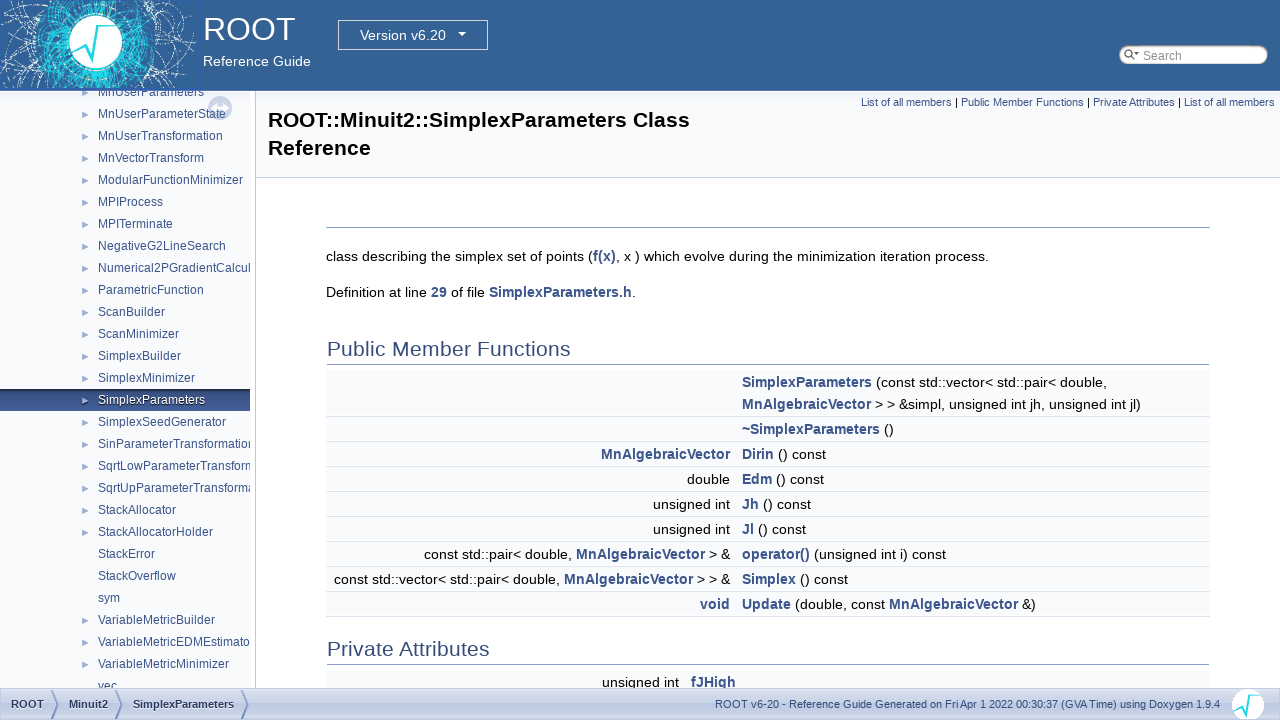

--- FILE ---
content_type: text/html
request_url: https://root.cern.ch/doc/v620/classROOT_1_1Minuit2_1_1SimplexParameters.html
body_size: 26139
content:
<!-- HTML header for doxygen 1.8.14-->
<!DOCTYPE html PUBLIC "-//W3C//DTD XHTML 1.0 Transitional//EN" "http://www.w3.org/TR/xhtml1/DTD/xhtml1-transitional.dtd">
<html xmlns="http://www.w3.org/1999/xhtml">
<head>
<meta http-equiv="Content-Type" content="text/xhtml;charset=UTF-8"/>
<meta http-equiv="X-UA-Compatible" content="IE=9"/>
<meta name="generator" content="Doxygen 1.9.4"/>
<meta name="viewport" content="width=device-width, initial-scale=1"/>
<title>ROOT: ROOT::Minuit2::SimplexParameters Class Reference</title>
<link href="tabs.css" rel="stylesheet" type="text/css"/>
<script type="text/javascript" src="jquery.js"></script>
<script type="text/javascript" src="dynsections.js"></script>
<link href="navtree.css" rel="stylesheet" type="text/css"/>
<script type="text/javascript" src="resize.js"></script>
<script type="text/javascript" src="navtreedata.js"></script>
<script type="text/javascript" src="navtree.js"></script>
<link href="search/search.css" rel="stylesheet" type="text/css"/>
<script type="text/javascript" src="search/searchdata.js"></script>
<script type="text/javascript" src="search/search.js"></script>
<script type="text/javascript">
/* @license magnet:?xt=urn:btih:d3d9a9a6595521f9666a5e94cc830dab83b65699&amp;dn=expat.txt MIT */
  $(document).ready(function() { init_search(); });
/* @license-end */
</script>
<script type="text/x-mathjax-config">
MathJax.Hub.Config({
  extensions: ["tex2jax.js"],
  jax: ["input/TeX","output/HTML-CSS"],
});
</script>
<script type="text/javascript" async="async" src="./mathjax/MathJax.js"></script>
<link href="doxygen.css" rel="stylesheet" type="text/css" />
<link href="ROOT.css" rel="stylesheet" type="text/css"/>
<!-- BEGIN version select -->
<link rel="stylesheet" type="text/css" href="https://root.cern/doc/dropdown.css">
<!--script type="text/javascript" src="https://ajax.googleapis.com/ajax/libs/jquery/3.2.1/jquery.min.js">
</script-->
<!-- END version select -->
</head>
<body>
<div id="top"><!-- do not remove this div, it is closed by doxygen! -->
<div id="titlearea">
<table bgcolor="#346295" cellspacing="0" cellpadding="0">
 <tbody>
 <tr>
  <td> <a href="https://root.cern"> <img style="height:90px;vertical-align:bottom" alt="Logo" src="rootlogo.gif"/> </a></td>
  <td valign="middle" style="color: #FFFFFF" nowrap="nowrap"><font size="6">ROOT</font> &#160;
  <!-- BEGIN version select -->
<div class="dropdown">
   <button class="dropbtn">v6-20</button>
   <div class="dropdown-content">
   </div>
</div>
<script type="text/javascript" src="../selectversion.js"></script>
<!-- END version select -->
  <br> Reference Guide </td>
  <td style="width:100%">         <div id="MSearchBox" class="MSearchBoxInactive">
        <span class="left">
          <img id="MSearchSelect" src="search/mag_sel.svg"
               onmouseover="return searchBox.OnSearchSelectShow()"
               onmouseout="return searchBox.OnSearchSelectHide()"
               alt=""/>
          <input type="text" id="MSearchField" value="Search" accesskey="S"
               onfocus="searchBox.OnSearchFieldFocus(true)" 
               onblur="searchBox.OnSearchFieldFocus(false)" 
               onkeyup="searchBox.OnSearchFieldChange(event)"/>
          </span><span class="right">
            <a id="MSearchClose" href="javascript:searchBox.CloseResultsWindow()"><img id="MSearchCloseImg" border="0" src="search/close.svg" alt=""/></a>
          </span>
        </div>
 </td>
 </tr>
 </tbody>
</table>
</div>
<!-- end header part -->
<!-- Generated by Doxygen 1.9.4 -->
<script type="text/javascript">
/* @license magnet:?xt=urn:btih:d3d9a9a6595521f9666a5e94cc830dab83b65699&amp;dn=expat.txt MIT */
var searchBox = new SearchBox("searchBox", "search",'Search','.html');
/* @license-end */
</script>
</div><!-- top -->
<div id="side-nav" class="ui-resizable side-nav-resizable">
  <div id="nav-tree">
    <div id="nav-tree-contents">
      <div id="nav-sync" class="sync"></div>
    </div>
  </div>
  <div id="splitbar" style="-moz-user-select:none;" 
       class="ui-resizable-handle">
  </div>
</div>
<script type="text/javascript">
/* @license magnet:?xt=urn:btih:d3d9a9a6595521f9666a5e94cc830dab83b65699&amp;dn=expat.txt MIT */
$(document).ready(function(){initNavTree('classROOT_1_1Minuit2_1_1SimplexParameters.html',''); initResizable(); });
/* @license-end */
</script>
<div id="doc-content">
<!-- window showing the filter options -->
<div id="MSearchSelectWindow"
     onmouseover="return searchBox.OnSearchSelectShow()"
     onmouseout="return searchBox.OnSearchSelectHide()"
     onkeydown="return searchBox.OnSearchSelectKey(event)">
</div>

<!-- iframe showing the search results (closed by default) -->
<div id="MSearchResultsWindow">
<iframe src="javascript:void(0)" frameborder="0" 
        name="MSearchResults" id="MSearchResults">
</iframe>
</div>

<div class="header">
  <div class="summary">
<a href="classROOT_1_1Minuit2_1_1SimplexParameters-members.html">List of all members</a> &#124;
<a href="#pub-methods">Public Member Functions</a> &#124;
<a href="#pri-attribs">Private Attributes</a> &#124;
<a href="classROOT_1_1Minuit2_1_1SimplexParameters-members.html">List of all members</a>  </div>
  <div class="headertitle"><div class="title">ROOT::Minuit2::SimplexParameters Class Reference</div></div>
</div><!--header-->
<div class="contents">
<a name="details" id="details"></a><h2 class="groupheader"> </h2>
<div class="textblock"><p >class describing the simplex set of points (<a class="el" href="RSha256_8hxx.html#a357394e0f6f88c8a57bd893ab28dc8f8">f(x)</a>, x ) which evolve during the minimization iteration process. </p>

<p class="definition">Definition at line <a class="el" href="SimplexParameters_8h_source.html#l00029">29</a> of file <a class="el" href="SimplexParameters_8h_source.html">SimplexParameters.h</a>.</p>
</div><table class="memberdecls">
<tr class="heading"><td colspan="2"><h2 class="groupheader"><a id="pub-methods" name="pub-methods"></a>
Public Member Functions</h2></td></tr>
<tr class="memitem:a65e9ef329f7c1be19f68e0a1b817c584"><td class="memItemLeft" align="right" valign="top">&#160;</td><td class="memItemRight" valign="bottom"><a class="el" href="classROOT_1_1Minuit2_1_1SimplexParameters.html#a65e9ef329f7c1be19f68e0a1b817c584">SimplexParameters</a> (const std::vector&lt; std::pair&lt; double, <a class="el" href="namespaceROOT_1_1Minuit2.html#a62ed97730a1ca8d3fbaec64a19aa11c9">MnAlgebraicVector</a> &gt; &gt; &amp;simpl, unsigned int jh, unsigned int jl)</td></tr>
<tr class="separator:a65e9ef329f7c1be19f68e0a1b817c584"><td class="memSeparator" colspan="2">&#160;</td></tr>
<tr class="memitem:a13162b4c95b96890972dc24e7ba2e9a8"><td class="memItemLeft" align="right" valign="top">&#160;</td><td class="memItemRight" valign="bottom"><a class="el" href="classROOT_1_1Minuit2_1_1SimplexParameters.html#a13162b4c95b96890972dc24e7ba2e9a8">~SimplexParameters</a> ()</td></tr>
<tr class="separator:a13162b4c95b96890972dc24e7ba2e9a8"><td class="memSeparator" colspan="2">&#160;</td></tr>
<tr class="memitem:a40e7b3b27280a376a063a1c81904cc75"><td class="memItemLeft" align="right" valign="top"><a class="el" href="namespaceROOT_1_1Minuit2.html#a62ed97730a1ca8d3fbaec64a19aa11c9">MnAlgebraicVector</a>&#160;</td><td class="memItemRight" valign="bottom"><a class="el" href="classROOT_1_1Minuit2_1_1SimplexParameters.html#a40e7b3b27280a376a063a1c81904cc75">Dirin</a> () const</td></tr>
<tr class="separator:a40e7b3b27280a376a063a1c81904cc75"><td class="memSeparator" colspan="2">&#160;</td></tr>
<tr class="memitem:ad71f372dd3873cbf351dc8eddc3a9c9a"><td class="memItemLeft" align="right" valign="top">double&#160;</td><td class="memItemRight" valign="bottom"><a class="el" href="classROOT_1_1Minuit2_1_1SimplexParameters.html#ad71f372dd3873cbf351dc8eddc3a9c9a">Edm</a> () const</td></tr>
<tr class="separator:ad71f372dd3873cbf351dc8eddc3a9c9a"><td class="memSeparator" colspan="2">&#160;</td></tr>
<tr class="memitem:a54250c0d286fcf4d6bbb45df037c7d85"><td class="memItemLeft" align="right" valign="top">unsigned int&#160;</td><td class="memItemRight" valign="bottom"><a class="el" href="classROOT_1_1Minuit2_1_1SimplexParameters.html#a54250c0d286fcf4d6bbb45df037c7d85">Jh</a> () const</td></tr>
<tr class="separator:a54250c0d286fcf4d6bbb45df037c7d85"><td class="memSeparator" colspan="2">&#160;</td></tr>
<tr class="memitem:accfb7ec2b1087661ed3c31dfbb473413"><td class="memItemLeft" align="right" valign="top">unsigned int&#160;</td><td class="memItemRight" valign="bottom"><a class="el" href="classROOT_1_1Minuit2_1_1SimplexParameters.html#accfb7ec2b1087661ed3c31dfbb473413">Jl</a> () const</td></tr>
<tr class="separator:accfb7ec2b1087661ed3c31dfbb473413"><td class="memSeparator" colspan="2">&#160;</td></tr>
<tr class="memitem:af7ebc08f7fa4744f5f5f2180729585fe"><td class="memItemLeft" align="right" valign="top">const std::pair&lt; double, <a class="el" href="namespaceROOT_1_1Minuit2.html#a62ed97730a1ca8d3fbaec64a19aa11c9">MnAlgebraicVector</a> &gt; &amp;&#160;</td><td class="memItemRight" valign="bottom"><a class="el" href="classROOT_1_1Minuit2_1_1SimplexParameters.html#af7ebc08f7fa4744f5f5f2180729585fe">operator()</a> (unsigned int i) const</td></tr>
<tr class="separator:af7ebc08f7fa4744f5f5f2180729585fe"><td class="memSeparator" colspan="2">&#160;</td></tr>
<tr class="memitem:aaf913865b256e1f34d6dfed7798b8720"><td class="memItemLeft" align="right" valign="top">const std::vector&lt; std::pair&lt; double, <a class="el" href="namespaceROOT_1_1Minuit2.html#a62ed97730a1ca8d3fbaec64a19aa11c9">MnAlgebraicVector</a> &gt; &gt; &amp;&#160;</td><td class="memItemRight" valign="bottom"><a class="el" href="classROOT_1_1Minuit2_1_1SimplexParameters.html#aaf913865b256e1f34d6dfed7798b8720">Simplex</a> () const</td></tr>
<tr class="separator:aaf913865b256e1f34d6dfed7798b8720"><td class="memSeparator" colspan="2">&#160;</td></tr>
<tr class="memitem:aa9536cc9c7754ce308160d5e456ac54f"><td class="memItemLeft" align="right" valign="top"><a class="el" href="GL__glu_8h.html#a4292190e3f1f6b373a760c7d9316ad3c">void</a>&#160;</td><td class="memItemRight" valign="bottom"><a class="el" href="classROOT_1_1Minuit2_1_1SimplexParameters.html#aa9536cc9c7754ce308160d5e456ac54f">Update</a> (double, const <a class="el" href="namespaceROOT_1_1Minuit2.html#a62ed97730a1ca8d3fbaec64a19aa11c9">MnAlgebraicVector</a> &amp;)</td></tr>
<tr class="separator:aa9536cc9c7754ce308160d5e456ac54f"><td class="memSeparator" colspan="2">&#160;</td></tr>
</table><table class="memberdecls">
<tr class="heading"><td colspan="2"><h2 class="groupheader"><a id="pri-attribs" name="pri-attribs"></a>
Private Attributes</h2></td></tr>
<tr class="memitem:a4a53f11e0d61ab462c95874dbe4da92b"><td class="memItemLeft" align="right" valign="top">unsigned int&#160;</td><td class="memItemRight" valign="bottom"><a class="el" href="classROOT_1_1Minuit2_1_1SimplexParameters.html#a4a53f11e0d61ab462c95874dbe4da92b">fJHigh</a></td></tr>
<tr class="separator:a4a53f11e0d61ab462c95874dbe4da92b"><td class="memSeparator" colspan="2">&#160;</td></tr>
<tr class="memitem:ab4df3ba2bab601d8f7c9b3db2ed9fd77"><td class="memItemLeft" align="right" valign="top">unsigned int&#160;</td><td class="memItemRight" valign="bottom"><a class="el" href="classROOT_1_1Minuit2_1_1SimplexParameters.html#ab4df3ba2bab601d8f7c9b3db2ed9fd77">fJLow</a></td></tr>
<tr class="separator:ab4df3ba2bab601d8f7c9b3db2ed9fd77"><td class="memSeparator" colspan="2">&#160;</td></tr>
<tr class="memitem:aec8427a23f1cf898b74efbffc1703d12"><td class="memItemLeft" align="right" valign="top">std::vector&lt; std::pair&lt; double, <a class="el" href="namespaceROOT_1_1Minuit2.html#a62ed97730a1ca8d3fbaec64a19aa11c9">MnAlgebraicVector</a> &gt; &gt;&#160;</td><td class="memItemRight" valign="bottom"><a class="el" href="classROOT_1_1Minuit2_1_1SimplexParameters.html#aec8427a23f1cf898b74efbffc1703d12">fSimplexParameters</a></td></tr>
<tr class="separator:aec8427a23f1cf898b74efbffc1703d12"><td class="memSeparator" colspan="2">&#160;</td></tr>
</table>

<p><code>#include &lt;<a class="el" href="SimplexParameters_8h_source.html">Minuit2/SimplexParameters.h</a>&gt;</code></p>
<h2 class="groupheader">Constructor &amp; Destructor Documentation</h2>
<a id="a65e9ef329f7c1be19f68e0a1b817c584" name="a65e9ef329f7c1be19f68e0a1b817c584"></a>
<h2 class="memtitle"><span class="permalink"><a href="#a65e9ef329f7c1be19f68e0a1b817c584">&#9670;&nbsp;</a></span>SimplexParameters()</h2>

<div class="memitem">
<div class="memproto">
<table class="mlabels">
  <tr>
  <td class="mlabels-left">
      <table class="memname">
        <tr>
          <td class="memname">ROOT::Minuit2::SimplexParameters::SimplexParameters </td>
          <td>(</td>
          <td class="paramtype">const std::vector&lt; std::pair&lt; double, <a class="el" href="namespaceROOT_1_1Minuit2.html#a62ed97730a1ca8d3fbaec64a19aa11c9">MnAlgebraicVector</a> &gt; &gt; &amp;&#160;</td>
          <td class="paramname"><em>simpl</em>, </td>
        </tr>
        <tr>
          <td class="paramkey"></td>
          <td></td>
          <td class="paramtype">unsigned int&#160;</td>
          <td class="paramname"><em>jh</em>, </td>
        </tr>
        <tr>
          <td class="paramkey"></td>
          <td></td>
          <td class="paramtype">unsigned int&#160;</td>
          <td class="paramname"><em>jl</em>&#160;</td>
        </tr>
        <tr>
          <td></td>
          <td>)</td>
          <td></td><td></td>
        </tr>
      </table>
  </td>
  <td class="mlabels-right">
<span class="mlabels"><span class="mlabel">inline</span></span>  </td>
  </tr>
</table>
</div><div class="memdoc">

<p class="definition">Definition at line <a class="el" href="SimplexParameters_8h_source.html#l00033">33</a> of file <a class="el" href="SimplexParameters_8h_source.html">SimplexParameters.h</a>.</p>

</div>
</div>
<a id="a13162b4c95b96890972dc24e7ba2e9a8" name="a13162b4c95b96890972dc24e7ba2e9a8"></a>
<h2 class="memtitle"><span class="permalink"><a href="#a13162b4c95b96890972dc24e7ba2e9a8">&#9670;&nbsp;</a></span>~SimplexParameters()</h2>

<div class="memitem">
<div class="memproto">
<table class="mlabels">
  <tr>
  <td class="mlabels-left">
      <table class="memname">
        <tr>
          <td class="memname">ROOT::Minuit2::SimplexParameters::~SimplexParameters </td>
          <td>(</td>
          <td class="paramname"></td><td>)</td>
          <td></td>
        </tr>
      </table>
  </td>
  <td class="mlabels-right">
<span class="mlabels"><span class="mlabel">inline</span></span>  </td>
  </tr>
</table>
</div><div class="memdoc">

<p class="definition">Definition at line <a class="el" href="SimplexParameters_8h_source.html#l00035">35</a> of file <a class="el" href="SimplexParameters_8h_source.html">SimplexParameters.h</a>.</p>

</div>
</div>
<h2 class="groupheader">Member Function Documentation</h2>
<a id="a40e7b3b27280a376a063a1c81904cc75" name="a40e7b3b27280a376a063a1c81904cc75"></a>
<h2 class="memtitle"><span class="permalink"><a href="#a40e7b3b27280a376a063a1c81904cc75">&#9670;&nbsp;</a></span>Dirin()</h2>

<div class="memitem">
<div class="memproto">
      <table class="memname">
        <tr>
          <td class="memname"><a class="el" href="namespaceROOT_1_1Minuit2.html#a62ed97730a1ca8d3fbaec64a19aa11c9">MnAlgebraicVector</a> ROOT::Minuit2::SimplexParameters::Dirin </td>
          <td>(</td>
          <td class="paramname"></td><td>)</td>
          <td> const</td>
        </tr>
      </table>
</div><div class="memdoc">

<p class="definition">Definition at line <a class="el" href="SimplexParameters_8cxx_source.html#l00031">31</a> of file <a class="el" href="SimplexParameters_8cxx_source.html">SimplexParameters.cxx</a>.</p>

</div>
</div>
<a id="ad71f372dd3873cbf351dc8eddc3a9c9a" name="ad71f372dd3873cbf351dc8eddc3a9c9a"></a>
<h2 class="memtitle"><span class="permalink"><a href="#ad71f372dd3873cbf351dc8eddc3a9c9a">&#9670;&nbsp;</a></span>Edm()</h2>

<div class="memitem">
<div class="memproto">
<table class="mlabels">
  <tr>
  <td class="mlabels-left">
      <table class="memname">
        <tr>
          <td class="memname">double ROOT::Minuit2::SimplexParameters::Edm </td>
          <td>(</td>
          <td class="paramname"></td><td>)</td>
          <td> const</td>
        </tr>
      </table>
  </td>
  <td class="mlabels-right">
<span class="mlabels"><span class="mlabel">inline</span></span>  </td>
  </tr>
</table>
</div><div class="memdoc">

<p class="definition">Definition at line <a class="el" href="SimplexParameters_8h_source.html#l00050">50</a> of file <a class="el" href="SimplexParameters_8h_source.html">SimplexParameters.h</a>.</p>

</div>
</div>
<a id="a54250c0d286fcf4d6bbb45df037c7d85" name="a54250c0d286fcf4d6bbb45df037c7d85"></a>
<h2 class="memtitle"><span class="permalink"><a href="#a54250c0d286fcf4d6bbb45df037c7d85">&#9670;&nbsp;</a></span>Jh()</h2>

<div class="memitem">
<div class="memproto">
<table class="mlabels">
  <tr>
  <td class="mlabels-left">
      <table class="memname">
        <tr>
          <td class="memname">unsigned int ROOT::Minuit2::SimplexParameters::Jh </td>
          <td>(</td>
          <td class="paramname"></td><td>)</td>
          <td> const</td>
        </tr>
      </table>
  </td>
  <td class="mlabels-right">
<span class="mlabels"><span class="mlabel">inline</span></span>  </td>
  </tr>
</table>
</div><div class="memdoc">

<p class="definition">Definition at line <a class="el" href="SimplexParameters_8h_source.html#l00048">48</a> of file <a class="el" href="SimplexParameters_8h_source.html">SimplexParameters.h</a>.</p>

</div>
</div>
<a id="accfb7ec2b1087661ed3c31dfbb473413" name="accfb7ec2b1087661ed3c31dfbb473413"></a>
<h2 class="memtitle"><span class="permalink"><a href="#accfb7ec2b1087661ed3c31dfbb473413">&#9670;&nbsp;</a></span>Jl()</h2>

<div class="memitem">
<div class="memproto">
<table class="mlabels">
  <tr>
  <td class="mlabels-left">
      <table class="memname">
        <tr>
          <td class="memname">unsigned int ROOT::Minuit2::SimplexParameters::Jl </td>
          <td>(</td>
          <td class="paramname"></td><td>)</td>
          <td> const</td>
        </tr>
      </table>
  </td>
  <td class="mlabels-right">
<span class="mlabels"><span class="mlabel">inline</span></span>  </td>
  </tr>
</table>
</div><div class="memdoc">

<p class="definition">Definition at line <a class="el" href="SimplexParameters_8h_source.html#l00049">49</a> of file <a class="el" href="SimplexParameters_8h_source.html">SimplexParameters.h</a>.</p>

</div>
</div>
<a id="af7ebc08f7fa4744f5f5f2180729585fe" name="af7ebc08f7fa4744f5f5f2180729585fe"></a>
<h2 class="memtitle"><span class="permalink"><a href="#af7ebc08f7fa4744f5f5f2180729585fe">&#9670;&nbsp;</a></span>operator()()</h2>

<div class="memitem">
<div class="memproto">
<table class="mlabels">
  <tr>
  <td class="mlabels-left">
      <table class="memname">
        <tr>
          <td class="memname">const std::pair&lt; double, <a class="el" href="namespaceROOT_1_1Minuit2.html#a62ed97730a1ca8d3fbaec64a19aa11c9">MnAlgebraicVector</a> &gt; &amp; ROOT::Minuit2::SimplexParameters::operator() </td>
          <td>(</td>
          <td class="paramtype">unsigned int&#160;</td>
          <td class="paramname"><em>i</em></td><td>)</td>
          <td> const</td>
        </tr>
      </table>
  </td>
  <td class="mlabels-right">
<span class="mlabels"><span class="mlabel">inline</span></span>  </td>
  </tr>
</table>
</div><div class="memdoc">

<p class="definition">Definition at line <a class="el" href="SimplexParameters_8h_source.html#l00043">43</a> of file <a class="el" href="SimplexParameters_8h_source.html">SimplexParameters.h</a>.</p>

</div>
</div>
<a id="aaf913865b256e1f34d6dfed7798b8720" name="aaf913865b256e1f34d6dfed7798b8720"></a>
<h2 class="memtitle"><span class="permalink"><a href="#aaf913865b256e1f34d6dfed7798b8720">&#9670;&nbsp;</a></span>Simplex()</h2>

<div class="memitem">
<div class="memproto">
<table class="mlabels">
  <tr>
  <td class="mlabels-left">
      <table class="memname">
        <tr>
          <td class="memname">const std::vector&lt; std::pair&lt; double, <a class="el" href="namespaceROOT_1_1Minuit2.html#a62ed97730a1ca8d3fbaec64a19aa11c9">MnAlgebraicVector</a> &gt; &gt; &amp; ROOT::Minuit2::SimplexParameters::Simplex </td>
          <td>(</td>
          <td class="paramname"></td><td>)</td>
          <td> const</td>
        </tr>
      </table>
  </td>
  <td class="mlabels-right">
<span class="mlabels"><span class="mlabel">inline</span></span>  </td>
  </tr>
</table>
</div><div class="memdoc">

<p class="definition">Definition at line <a class="el" href="SimplexParameters_8h_source.html#l00039">39</a> of file <a class="el" href="SimplexParameters_8h_source.html">SimplexParameters.h</a>.</p>

</div>
</div>
<a id="aa9536cc9c7754ce308160d5e456ac54f" name="aa9536cc9c7754ce308160d5e456ac54f"></a>
<h2 class="memtitle"><span class="permalink"><a href="#aa9536cc9c7754ce308160d5e456ac54f">&#9670;&nbsp;</a></span>Update()</h2>

<div class="memitem">
<div class="memproto">
      <table class="memname">
        <tr>
          <td class="memname"><a class="el" href="GL__glu_8h.html#a4292190e3f1f6b373a760c7d9316ad3c">void</a> ROOT::Minuit2::SimplexParameters::Update </td>
          <td>(</td>
          <td class="paramtype">double&#160;</td>
          <td class="paramname"><em>y</em>, </td>
        </tr>
        <tr>
          <td class="paramkey"></td>
          <td></td>
          <td class="paramtype">const <a class="el" href="namespaceROOT_1_1Minuit2.html#a62ed97730a1ca8d3fbaec64a19aa11c9">MnAlgebraicVector</a> &amp;&#160;</td>
          <td class="paramname"><em>p</em>&#160;</td>
        </tr>
        <tr>
          <td></td>
          <td>)</td>
          <td></td><td></td>
        </tr>
      </table>
</div><div class="memdoc">

<p class="definition">Definition at line <a class="el" href="SimplexParameters_8cxx_source.html#l00017">17</a> of file <a class="el" href="SimplexParameters_8cxx_source.html">SimplexParameters.cxx</a>.</p>

</div>
</div>
<h2 class="groupheader">Member Data Documentation</h2>
<a id="a4a53f11e0d61ab462c95874dbe4da92b" name="a4a53f11e0d61ab462c95874dbe4da92b"></a>
<h2 class="memtitle"><span class="permalink"><a href="#a4a53f11e0d61ab462c95874dbe4da92b">&#9670;&nbsp;</a></span>fJHigh</h2>

<div class="memitem">
<div class="memproto">
<table class="mlabels">
  <tr>
  <td class="mlabels-left">
      <table class="memname">
        <tr>
          <td class="memname">unsigned int ROOT::Minuit2::SimplexParameters::fJHigh</td>
        </tr>
      </table>
  </td>
  <td class="mlabels-right">
<span class="mlabels"><span class="mlabel">private</span></span>  </td>
  </tr>
</table>
</div><div class="memdoc">

<p class="definition">Definition at line <a class="el" href="SimplexParameters_8h_source.html#l00056">56</a> of file <a class="el" href="SimplexParameters_8h_source.html">SimplexParameters.h</a>.</p>

</div>
</div>
<a id="ab4df3ba2bab601d8f7c9b3db2ed9fd77" name="ab4df3ba2bab601d8f7c9b3db2ed9fd77"></a>
<h2 class="memtitle"><span class="permalink"><a href="#ab4df3ba2bab601d8f7c9b3db2ed9fd77">&#9670;&nbsp;</a></span>fJLow</h2>

<div class="memitem">
<div class="memproto">
<table class="mlabels">
  <tr>
  <td class="mlabels-left">
      <table class="memname">
        <tr>
          <td class="memname">unsigned int ROOT::Minuit2::SimplexParameters::fJLow</td>
        </tr>
      </table>
  </td>
  <td class="mlabels-right">
<span class="mlabels"><span class="mlabel">private</span></span>  </td>
  </tr>
</table>
</div><div class="memdoc">

<p class="definition">Definition at line <a class="el" href="SimplexParameters_8h_source.html#l00057">57</a> of file <a class="el" href="SimplexParameters_8h_source.html">SimplexParameters.h</a>.</p>

</div>
</div>
<a id="aec8427a23f1cf898b74efbffc1703d12" name="aec8427a23f1cf898b74efbffc1703d12"></a>
<h2 class="memtitle"><span class="permalink"><a href="#aec8427a23f1cf898b74efbffc1703d12">&#9670;&nbsp;</a></span>fSimplexParameters</h2>

<div class="memitem">
<div class="memproto">
<table class="mlabels">
  <tr>
  <td class="mlabels-left">
      <table class="memname">
        <tr>
          <td class="memname">std::vector&lt;std::pair&lt;double, <a class="el" href="namespaceROOT_1_1Minuit2.html#a62ed97730a1ca8d3fbaec64a19aa11c9">MnAlgebraicVector</a>&gt; &gt; ROOT::Minuit2::SimplexParameters::fSimplexParameters</td>
        </tr>
      </table>
  </td>
  <td class="mlabels-right">
<span class="mlabels"><span class="mlabel">private</span></span>  </td>
  </tr>
</table>
</div><div class="memdoc">

<p class="definition">Definition at line <a class="el" href="SimplexParameters_8h_source.html#l00055">55</a> of file <a class="el" href="SimplexParameters_8h_source.html">SimplexParameters.h</a>.</p>

</div>
</div>
<div class="dynheader">
Libraries for ROOT::Minuit2::SimplexParameters:</div>
<div class="dyncontent">
<div class="center"><img src="classROOT_1_1Minuit2_1_1SimplexParameters__coll__graph.svg" width="208pt" height="368pt"></div>
</div>
<center><span class="legend">[<a target="top" href="graph_legend.html">legend</a>]</span></center></div>
<hr/>The documentation for this class was generated from the following files:<ul>
<li>math/minuit2/inc/Minuit2/<a class="el" href="SimplexParameters_8h_source.html">SimplexParameters.h</a></li>
<li>math/minuit2/src/<a class="el" href="SimplexParameters_8cxx_source.html">SimplexParameters.cxx</a></li>
</ul>
</div><!-- contents -->
</div><!-- doc-content -->
<!-- HTML footer for doxygen 1.8.14-->
<!-- start footer part -->
<div id="nav-path" class="navpath"><!-- id is needed for treeview function! -->
  <ul>
    <li class="navelem"><a class="el" href="namespaceROOT.html">ROOT</a></li><li class="navelem"><a class="el" href="namespaceROOT_1_1Minuit2.html">Minuit2</a></li><li class="navelem"><a class="el" href="classROOT_1_1Minuit2_1_1SimplexParameters.html">SimplexParameters</a></li>
    <li class="footer">
    ROOT v6-20 - Reference Guide Generated on Fri Apr 1 2022 00:30:37 (GVA Time) using Doxygen 1.9.4 &#160;&#160;
    <img class="footer" src="rootlogo_s.gif" alt="root"/></li>
  </ul>
</div>
</body>
</html>


--- FILE ---
content_type: application/javascript
request_url: https://root.cern.ch/doc/v620/classROOT_1_1Minuit2_1_1SimplexParameters.js
body_size: 1374
content:
var classROOT_1_1Minuit2_1_1SimplexParameters =
[
    [ "SimplexParameters", "classROOT_1_1Minuit2_1_1SimplexParameters.html#a65e9ef329f7c1be19f68e0a1b817c584", null ],
    [ "~SimplexParameters", "classROOT_1_1Minuit2_1_1SimplexParameters.html#a13162b4c95b96890972dc24e7ba2e9a8", null ],
    [ "Dirin", "classROOT_1_1Minuit2_1_1SimplexParameters.html#a40e7b3b27280a376a063a1c81904cc75", null ],
    [ "Edm", "classROOT_1_1Minuit2_1_1SimplexParameters.html#ad71f372dd3873cbf351dc8eddc3a9c9a", null ],
    [ "Jh", "classROOT_1_1Minuit2_1_1SimplexParameters.html#a54250c0d286fcf4d6bbb45df037c7d85", null ],
    [ "Jl", "classROOT_1_1Minuit2_1_1SimplexParameters.html#accfb7ec2b1087661ed3c31dfbb473413", null ],
    [ "operator()", "classROOT_1_1Minuit2_1_1SimplexParameters.html#af7ebc08f7fa4744f5f5f2180729585fe", null ],
    [ "Simplex", "classROOT_1_1Minuit2_1_1SimplexParameters.html#aaf913865b256e1f34d6dfed7798b8720", null ],
    [ "Update", "classROOT_1_1Minuit2_1_1SimplexParameters.html#aa9536cc9c7754ce308160d5e456ac54f", null ],
    [ "fJHigh", "classROOT_1_1Minuit2_1_1SimplexParameters.html#a4a53f11e0d61ab462c95874dbe4da92b", null ],
    [ "fJLow", "classROOT_1_1Minuit2_1_1SimplexParameters.html#ab4df3ba2bab601d8f7c9b3db2ed9fd77", null ],
    [ "fSimplexParameters", "classROOT_1_1Minuit2_1_1SimplexParameters.html#aec8427a23f1cf898b74efbffc1703d12", null ]
];

--- FILE ---
content_type: image/svg+xml
request_url: https://root.cern.ch/doc/v620/classROOT_1_1Minuit2_1_1SimplexParameters__coll__graph.svg
body_size: 5006
content:
<?xml version="1.0" encoding="UTF-8" standalone="no"?>
<!DOCTYPE svg PUBLIC "-//W3C//DTD SVG 1.1//EN"
 "http://www.w3.org/Graphics/SVG/1.1/DTD/svg11.dtd">
<!-- Generated by graphviz version 2.43.0 (0)
 -->
<!-- Title: G Pages: 1 -->
<svg width="208pt" height="368pt"
 viewBox="0.00 0.00 208.00 368.00" xmlns="http://www.w3.org/2000/svg" xmlns:xlink="http://www.w3.org/1999/xlink">
<g id="graph0" class="graph" transform="scale(1 1) rotate(0) translate(4 364)">
<title>G</title>
<polygon fill="white" stroke="transparent" points="-4,4 -4,-364 204,-364 204,4 -4,4"/>
<!-- mainlib -->
<g id="node1" class="node">
<title>mainlib</title>
<polygon fill="#abacba" stroke="black" points="74,-198 0,-198 0,-162 74,-162 74,-198"/>
<text text-anchor="middle" x="37" y="-176.3" font-family="Arial" font-size="14.00">libMinuit2</text>
</g>
<!-- libHist -->
<g id="node2" class="node">
<title>libHist</title>
<polygon fill="none" stroke="black" points="182,-360 128,-360 128,-324 182,-324 182,-360"/>
<text text-anchor="middle" x="155" y="-338.3" font-family="Arial" font-size="14.00">libHist</text>
</g>
<!-- mainlib&#45;&gt;libHist -->
<g id="edge1" class="edge">
<title>mainlib&#45;&gt;libHist</title>
<path fill="none" stroke="black" d="M44.1,-198.04C54.21,-225.83 76.68,-279.61 110,-315 112.75,-317.93 115.89,-320.66 119.2,-323.17"/>
<polygon fill="black" stroke="black" points="117.41,-326.18 127.63,-328.95 121.37,-320.41 117.41,-326.18"/>
</g>
<!-- libMathCore -->
<g id="node3" class="node">
<title>libMathCore</title>
<polygon fill="none" stroke="black" points="200,-306 110,-306 110,-270 200,-270 200,-306"/>
<text text-anchor="middle" x="155" y="-284.3" font-family="Arial" font-size="14.00">libMathCore</text>
</g>
<!-- mainlib&#45;&gt;libMathCore -->
<g id="edge2" class="edge">
<title>mainlib&#45;&gt;libMathCore</title>
<path fill="none" stroke="black" d="M51.56,-198.13C65.13,-215.53 87.21,-241.91 110,-261 111.16,-261.97 112.36,-262.93 113.58,-263.88"/>
<polygon fill="black" stroke="black" points="111.81,-266.92 121.98,-269.9 115.89,-261.23 111.81,-266.92"/>
</g>
<!-- libCore -->
<g id="node4" class="node">
<title>libCore</title>
<polygon fill="none" stroke="black" points="184.5,-252 125.5,-252 125.5,-216 184.5,-216 184.5,-252"/>
<text text-anchor="middle" x="155" y="-230.3" font-family="Arial" font-size="14.00">libCore</text>
</g>
<!-- mainlib&#45;&gt;libCore -->
<g id="edge3" class="edge">
<title>mainlib&#45;&gt;libCore</title>
<path fill="none" stroke="black" d="M74.07,-196.79C87.47,-203.03 102.7,-210.12 116.25,-216.43"/>
<polygon fill="black" stroke="black" points="114.77,-219.6 125.32,-220.65 117.73,-213.25 114.77,-219.6"/>
</g>
<!-- libMatrix -->
<g id="node5" class="node">
<title>libMatrix</title>
<polygon fill="none" stroke="black" points="189,-198 121,-198 121,-162 189,-162 189,-198"/>
<text text-anchor="middle" x="155" y="-176.3" font-family="Arial" font-size="14.00">libMatrix</text>
</g>
<!-- mainlib&#45;&gt;libMatrix -->
<g id="edge4" class="edge">
<title>mainlib&#45;&gt;libMatrix</title>
<path fill="none" stroke="black" d="M74.07,-180C85.59,-180 98.47,-180 110.46,-180"/>
<polygon fill="black" stroke="black" points="110.72,-183.5 120.72,-180 110.72,-176.5 110.72,-183.5"/>
</g>
<!-- libRIO -->
<g id="node6" class="node">
<title>libRIO</title>
<polygon fill="none" stroke="black" points="182.5,-144 127.5,-144 127.5,-108 182.5,-108 182.5,-144"/>
<text text-anchor="middle" x="155" y="-122.3" font-family="Arial" font-size="14.00">libRIO</text>
</g>
<!-- mainlib&#45;&gt;libRIO -->
<g id="edge5" class="edge">
<title>mainlib&#45;&gt;libRIO</title>
<path fill="none" stroke="black" d="M74.07,-163.21C88.01,-156.72 103.93,-149.31 117.88,-142.81"/>
<polygon fill="black" stroke="black" points="119.58,-145.88 127.17,-138.49 116.63,-139.54 119.58,-145.88"/>
</g>
<!-- libImt -->
<g id="node7" class="node">
<title>libImt</title>
<polygon fill="none" stroke="black" points="182,-90 128,-90 128,-54 182,-54 182,-90"/>
<text text-anchor="middle" x="155" y="-68.3" font-family="Arial" font-size="14.00">libImt</text>
</g>
<!-- mainlib&#45;&gt;libImt -->
<g id="edge6" class="edge">
<title>mainlib&#45;&gt;libImt</title>
<path fill="none" stroke="black" d="M51.56,-161.87C65.13,-144.47 87.21,-118.09 110,-99 113.01,-96.48 116.27,-94.04 119.61,-91.71"/>
<polygon fill="black" stroke="black" points="121.56,-94.62 128,-86.21 117.72,-88.77 121.56,-94.62"/>
</g>
<!-- libThread -->
<g id="node8" class="node">
<title>libThread</title>
<polygon fill="none" stroke="black" points="191.5,-36 118.5,-36 118.5,0 191.5,0 191.5,-36"/>
<text text-anchor="middle" x="155" y="-14.3" font-family="Arial" font-size="14.00">libThread</text>
</g>
<!-- mainlib&#45;&gt;libThread -->
<g id="edge7" class="edge">
<title>mainlib&#45;&gt;libThread</title>
<path fill="none" stroke="black" d="M44.1,-161.96C54.21,-134.17 76.68,-80.39 110,-45 110.65,-44.31 111.31,-43.64 112,-42.98"/>
<polygon fill="black" stroke="black" points="114.52,-45.43 119.9,-36.3 110,-40.08 114.52,-45.43"/>
</g>
</g>
</svg>


--- FILE ---
content_type: application/javascript
request_url: https://root.cern.ch/doc/v620/navtreeindex195.js
body_size: 24997
content:
var NAVTREEINDEX195 =
{
"classROOT_1_1Minuit2_1_1ModularFunctionMinimizer.html":[3,0,162,13,106],
"classROOT_1_1Minuit2_1_1ModularFunctionMinimizer.html":[4,0,8,8,106],
"classROOT_1_1Minuit2_1_1ModularFunctionMinimizer.html#a0340c3524916d898de2a4ac4364452ad":[4,0,8,8,106,8],
"classROOT_1_1Minuit2_1_1ModularFunctionMinimizer.html#a0340c3524916d898de2a4ac4364452ad":[3,0,162,13,106,8],
"classROOT_1_1Minuit2_1_1ModularFunctionMinimizer.html#a1ae6ed90bc87c3db98388f3d26980a51":[4,0,8,8,106,5],
"classROOT_1_1Minuit2_1_1ModularFunctionMinimizer.html#a1ae6ed90bc87c3db98388f3d26980a51":[3,0,162,13,106,5],
"classROOT_1_1Minuit2_1_1ModularFunctionMinimizer.html#a1cab3c0cc40932cb9287232fe9cf7437":[3,0,162,13,106,12],
"classROOT_1_1Minuit2_1_1ModularFunctionMinimizer.html#a1cab3c0cc40932cb9287232fe9cf7437":[4,0,8,8,106,12],
"classROOT_1_1Minuit2_1_1ModularFunctionMinimizer.html#a26f68e9cf335d2192e8a4d8141591021":[3,0,162,13,106,1],
"classROOT_1_1Minuit2_1_1ModularFunctionMinimizer.html#a26f68e9cf335d2192e8a4d8141591021":[4,0,8,8,106,1],
"classROOT_1_1Minuit2_1_1ModularFunctionMinimizer.html#a2e1e21161544b931511204cdedac914d":[4,0,8,8,106,10],
"classROOT_1_1Minuit2_1_1ModularFunctionMinimizer.html#a2e1e21161544b931511204cdedac914d":[3,0,162,13,106,10],
"classROOT_1_1Minuit2_1_1ModularFunctionMinimizer.html#a3c1a536a9b44c5805b11612b6e4f9f76":[4,0,8,8,106,2],
"classROOT_1_1Minuit2_1_1ModularFunctionMinimizer.html#a3c1a536a9b44c5805b11612b6e4f9f76":[3,0,162,13,106,2],
"classROOT_1_1Minuit2_1_1ModularFunctionMinimizer.html#a83b8641b6e3662f763c79c3fcb014838":[3,0,162,13,106,7],
"classROOT_1_1Minuit2_1_1ModularFunctionMinimizer.html#a83b8641b6e3662f763c79c3fcb014838":[4,0,8,8,106,7],
"classROOT_1_1Minuit2_1_1ModularFunctionMinimizer.html#a8a71d388729f9e81c3c031a2962f4d99":[4,0,8,8,106,11],
"classROOT_1_1Minuit2_1_1ModularFunctionMinimizer.html#a8a71d388729f9e81c3c031a2962f4d99":[3,0,162,13,106,11],
"classROOT_1_1Minuit2_1_1ModularFunctionMinimizer.html#a8cbcb596782a34f43e4ce1c48865d0b7":[4,0,8,8,106,6],
"classROOT_1_1Minuit2_1_1ModularFunctionMinimizer.html#a8cbcb596782a34f43e4ce1c48865d0b7":[3,0,162,13,106,6],
"classROOT_1_1Minuit2_1_1ModularFunctionMinimizer.html#a8db208c6cdcef4c527781732ee613436":[4,0,8,8,106,4],
"classROOT_1_1Minuit2_1_1ModularFunctionMinimizer.html#a8db208c6cdcef4c527781732ee613436":[3,0,162,13,106,4],
"classROOT_1_1Minuit2_1_1ModularFunctionMinimizer.html#a93dcf0b210bf0f3ffba5b7b1099751e6":[3,0,162,13,106,3],
"classROOT_1_1Minuit2_1_1ModularFunctionMinimizer.html#a93dcf0b210bf0f3ffba5b7b1099751e6":[4,0,8,8,106,3],
"classROOT_1_1Minuit2_1_1ModularFunctionMinimizer.html#ac2b4ce9fa735f5014f610fd0374c58e4":[3,0,162,13,106,13],
"classROOT_1_1Minuit2_1_1ModularFunctionMinimizer.html#ac2b4ce9fa735f5014f610fd0374c58e4":[4,0,8,8,106,13],
"classROOT_1_1Minuit2_1_1ModularFunctionMinimizer.html#ad2b04e718f1eb7b16fda6089734c84aa":[3,0,162,13,106,14],
"classROOT_1_1Minuit2_1_1ModularFunctionMinimizer.html#ad2b04e718f1eb7b16fda6089734c84aa":[4,0,8,8,106,14],
"classROOT_1_1Minuit2_1_1ModularFunctionMinimizer.html#ae8442b0de1a033c86c7b5167f66e0eed":[3,0,162,13,106,0],
"classROOT_1_1Minuit2_1_1ModularFunctionMinimizer.html#ae8442b0de1a033c86c7b5167f66e0eed":[4,0,8,8,106,0],
"classROOT_1_1Minuit2_1_1ModularFunctionMinimizer.html#afcfe05cabceaab80b036f5b809c6de32":[3,0,162,13,106,9],
"classROOT_1_1Minuit2_1_1ModularFunctionMinimizer.html#afcfe05cabceaab80b036f5b809c6de32":[4,0,8,8,106,9],
"classROOT_1_1Minuit2_1_1NegativeG2LineSearch.html":[4,0,8,8,109],
"classROOT_1_1Minuit2_1_1NegativeG2LineSearch.html":[3,0,162,13,109],
"classROOT_1_1Minuit2_1_1NegativeG2LineSearch.html#a0ef5274da3c1466f321da0d596bf7a55":[4,0,8,8,109,1],
"classROOT_1_1Minuit2_1_1NegativeG2LineSearch.html#a0ef5274da3c1466f321da0d596bf7a55":[3,0,162,13,109,1],
"classROOT_1_1Minuit2_1_1NegativeG2LineSearch.html#a5450b0e5a0144e9c3e6028e8ae4a2c76":[4,0,8,8,109,2],
"classROOT_1_1Minuit2_1_1NegativeG2LineSearch.html#a5450b0e5a0144e9c3e6028e8ae4a2c76":[3,0,162,13,109,2],
"classROOT_1_1Minuit2_1_1NegativeG2LineSearch.html#ac0cff4c81f89a72be26214633c14cd0e":[3,0,162,13,109,0],
"classROOT_1_1Minuit2_1_1NegativeG2LineSearch.html#ac0cff4c81f89a72be26214633c14cd0e":[4,0,8,8,109,0],
"classROOT_1_1Minuit2_1_1NegativeG2LineSearch.html#ac39ff4c0d14335bd8c8bdcede066ecdf":[4,0,8,8,109,3],
"classROOT_1_1Minuit2_1_1NegativeG2LineSearch.html#ac39ff4c0d14335bd8c8bdcede066ecdf":[3,0,162,13,109,3],
"classROOT_1_1Minuit2_1_1Numerical2PGradientCalculator.html":[3,0,162,13,110],
"classROOT_1_1Minuit2_1_1Numerical2PGradientCalculator.html":[4,0,8,8,110],
"classROOT_1_1Minuit2_1_1Numerical2PGradientCalculator.html#a1223a2f5e8f1776c437b3b6123fd1f01":[3,0,162,13,110,11],
"classROOT_1_1Minuit2_1_1Numerical2PGradientCalculator.html#a1223a2f5e8f1776c437b3b6123fd1f01":[4,0,8,8,110,11],
"classROOT_1_1Minuit2_1_1Numerical2PGradientCalculator.html#a21d3554c7b374ea939b377f809f9f1b0":[3,0,162,13,110,12],
"classROOT_1_1Minuit2_1_1Numerical2PGradientCalculator.html#a21d3554c7b374ea939b377f809f9f1b0":[4,0,8,8,110,12],
"classROOT_1_1Minuit2_1_1Numerical2PGradientCalculator.html#a22daf7f85881b5d3bcdf9bf68f837b56":[3,0,162,13,110,10],
"classROOT_1_1Minuit2_1_1Numerical2PGradientCalculator.html#a22daf7f85881b5d3bcdf9bf68f837b56":[4,0,8,8,110,10],
"classROOT_1_1Minuit2_1_1Numerical2PGradientCalculator.html#a40aca4ad0b9583062fc830c359140b43":[4,0,8,8,110,5],
"classROOT_1_1Minuit2_1_1Numerical2PGradientCalculator.html#a40aca4ad0b9583062fc830c359140b43":[3,0,162,13,110,5],
"classROOT_1_1Minuit2_1_1Numerical2PGradientCalculator.html#a661d6dcac5eeb09c36d9b64829f0448c":[4,0,8,8,110,8],
"classROOT_1_1Minuit2_1_1Numerical2PGradientCalculator.html#a661d6dcac5eeb09c36d9b64829f0448c":[3,0,162,13,110,8],
"classROOT_1_1Minuit2_1_1Numerical2PGradientCalculator.html#a89c825ba34455277290940fa62fc5321":[3,0,162,13,110,6],
"classROOT_1_1Minuit2_1_1Numerical2PGradientCalculator.html#a89c825ba34455277290940fa62fc5321":[4,0,8,8,110,6],
"classROOT_1_1Minuit2_1_1Numerical2PGradientCalculator.html#a9e82d6d064c232e74fc49e2262ebb597":[4,0,8,8,110,1],
"classROOT_1_1Minuit2_1_1Numerical2PGradientCalculator.html#a9e82d6d064c232e74fc49e2262ebb597":[3,0,162,13,110,1],
"classROOT_1_1Minuit2_1_1Numerical2PGradientCalculator.html#aa0011cbece7254c7e17f053916e01c65":[4,0,8,8,110,3],
"classROOT_1_1Minuit2_1_1Numerical2PGradientCalculator.html#aa0011cbece7254c7e17f053916e01c65":[3,0,162,13,110,3],
"classROOT_1_1Minuit2_1_1Numerical2PGradientCalculator.html#ab9e5f93630233d189cb8856753a2cff8":[4,0,8,8,110,0],
"classROOT_1_1Minuit2_1_1Numerical2PGradientCalculator.html#ab9e5f93630233d189cb8856753a2cff8":[3,0,162,13,110,0],
"classROOT_1_1Minuit2_1_1Numerical2PGradientCalculator.html#abc42b60c3ab770ce555d89eea5d5d267":[4,0,8,8,110,14],
"classROOT_1_1Minuit2_1_1Numerical2PGradientCalculator.html#abc42b60c3ab770ce555d89eea5d5d267":[3,0,162,13,110,14],
"classROOT_1_1Minuit2_1_1Numerical2PGradientCalculator.html#ace5b19ee0df4e3cd09333f519112d2b3":[3,0,162,13,110,4],
"classROOT_1_1Minuit2_1_1Numerical2PGradientCalculator.html#ace5b19ee0df4e3cd09333f519112d2b3":[4,0,8,8,110,4],
"classROOT_1_1Minuit2_1_1Numerical2PGradientCalculator.html#ae0501810e548a264aa74855d586b0d13":[4,0,8,8,110,7],
"classROOT_1_1Minuit2_1_1Numerical2PGradientCalculator.html#ae0501810e548a264aa74855d586b0d13":[3,0,162,13,110,7],
"classROOT_1_1Minuit2_1_1Numerical2PGradientCalculator.html#ae3a5b14efae05d2b62cc25d90657ae55":[3,0,162,13,110,2],
"classROOT_1_1Minuit2_1_1Numerical2PGradientCalculator.html#ae3a5b14efae05d2b62cc25d90657ae55":[4,0,8,8,110,2],
"classROOT_1_1Minuit2_1_1Numerical2PGradientCalculator.html#aeb1c7bf1f39381b2665b379c3ee90202":[3,0,162,13,110,13],
"classROOT_1_1Minuit2_1_1Numerical2PGradientCalculator.html#aeb1c7bf1f39381b2665b379c3ee90202":[4,0,8,8,110,13],
"classROOT_1_1Minuit2_1_1Numerical2PGradientCalculator.html#afb1bbda7e079db02b02b790e0b0f6cca":[4,0,8,8,110,9],
"classROOT_1_1Minuit2_1_1Numerical2PGradientCalculator.html#afb1bbda7e079db02b02b790e0b0f6cca":[3,0,162,13,110,9],
"classROOT_1_1Minuit2_1_1ParametricFunction.html":[2,5,5,17],
"classROOT_1_1Minuit2_1_1ParametricFunction.html#a0b8e823b3a61fc0f20ffe419e0fa1e1a":[2,5,5,17,1],
"classROOT_1_1Minuit2_1_1ParametricFunction.html#a18aae731e634b4fc1c79403d8f49caa9":[2,5,5,17,2],
"classROOT_1_1Minuit2_1_1ParametricFunction.html#a5abce16504b1532a38da1409afdaa71d":[2,5,5,17,0],
"classROOT_1_1Minuit2_1_1ParametricFunction.html#a5fab6e804e0f93bd593580f582b0f7c5":[2,5,5,17,7],
"classROOT_1_1Minuit2_1_1ParametricFunction.html#a63417244db376ec27f2c85ee6432f552":[2,5,5,17,8],
"classROOT_1_1Minuit2_1_1ParametricFunction.html#a8e5e21de5e8f6e5bedd1ae7ea27b24ac":[2,5,5,17,5],
"classROOT_1_1Minuit2_1_1ParametricFunction.html#a953426fa51c84cdef3eba24274131806":[2,5,5,17,6],
"classROOT_1_1Minuit2_1_1ParametricFunction.html#abe6cfa5c64c578101da1d6fcecfb2249":[2,5,5,17,3],
"classROOT_1_1Minuit2_1_1ParametricFunction.html#adae35549960ebf45fd3ddbf693d3e86c":[2,5,5,17,9],
"classROOT_1_1Minuit2_1_1ParametricFunction.html#ade99221645b52f2be42ec328a81e282f":[2,5,5,17,4],
"classROOT_1_1Minuit2_1_1ScanBuilder.html":[3,0,162,13,112],
"classROOT_1_1Minuit2_1_1ScanBuilder.html":[4,0,8,8,112],
"classROOT_1_1Minuit2_1_1ScanBuilder.html#a8fd7b342f53a78d0e5f7f086df93709e":[3,0,162,13,112,0],
"classROOT_1_1Minuit2_1_1ScanBuilder.html#a8fd7b342f53a78d0e5f7f086df93709e":[4,0,8,8,112,0],
"classROOT_1_1Minuit2_1_1ScanBuilder.html#a9255e1e6791d3b627872e285b0a7156c":[3,0,162,13,112,1],
"classROOT_1_1Minuit2_1_1ScanBuilder.html#a9255e1e6791d3b627872e285b0a7156c":[4,0,8,8,112,1],
"classROOT_1_1Minuit2_1_1ScanBuilder.html#ad53e9711dc8a63958845ac6e6eb5250f":[3,0,162,13,112,2],
"classROOT_1_1Minuit2_1_1ScanBuilder.html#ad53e9711dc8a63958845ac6e6eb5250f":[4,0,8,8,112,2],
"classROOT_1_1Minuit2_1_1ScanMinimizer.html":[3,0,162,13,113],
"classROOT_1_1Minuit2_1_1ScanMinimizer.html":[4,0,8,8,113],
"classROOT_1_1Minuit2_1_1ScanMinimizer.html#a35fb2fb541ea03555d1a73e2d4875a7c":[3,0,162,13,113,2],
"classROOT_1_1Minuit2_1_1ScanMinimizer.html#a35fb2fb541ea03555d1a73e2d4875a7c":[4,0,8,8,113,2],
"classROOT_1_1Minuit2_1_1ScanMinimizer.html#a4c905e6b138573bf48d92cbcace158a7":[3,0,162,13,113,1],
"classROOT_1_1Minuit2_1_1ScanMinimizer.html#a4c905e6b138573bf48d92cbcace158a7":[4,0,8,8,113,1],
"classROOT_1_1Minuit2_1_1ScanMinimizer.html#a6a962f8790c2e48f26f8ad414bd15732":[3,0,162,13,113,5],
"classROOT_1_1Minuit2_1_1ScanMinimizer.html#a6a962f8790c2e48f26f8ad414bd15732":[4,0,8,8,113,5],
"classROOT_1_1Minuit2_1_1ScanMinimizer.html#a8ff1cb2168ac5ac49ea12b4c3782c701":[3,0,162,13,113,4],
"classROOT_1_1Minuit2_1_1ScanMinimizer.html#a8ff1cb2168ac5ac49ea12b4c3782c701":[4,0,8,8,113,4],
"classROOT_1_1Minuit2_1_1ScanMinimizer.html#abe036ae2ae68b4e4aa0c80b1758c366a":[4,0,8,8,113,3],
"classROOT_1_1Minuit2_1_1ScanMinimizer.html#abe036ae2ae68b4e4aa0c80b1758c366a":[3,0,162,13,113,3],
"classROOT_1_1Minuit2_1_1ScanMinimizer.html#af62ef79bb78662dd3870960104522e2e":[3,0,162,13,113,6],
"classROOT_1_1Minuit2_1_1ScanMinimizer.html#af62ef79bb78662dd3870960104522e2e":[4,0,8,8,113,6],
"classROOT_1_1Minuit2_1_1ScanMinimizer.html#af77ed505a71c7a2ce4581adc38e6e025":[4,0,8,8,113,0],
"classROOT_1_1Minuit2_1_1ScanMinimizer.html#af77ed505a71c7a2ce4581adc38e6e025":[3,0,162,13,113,0],
"classROOT_1_1Minuit2_1_1SimplexBuilder.html":[4,0,8,8,114],
"classROOT_1_1Minuit2_1_1SimplexBuilder.html":[3,0,162,13,114],
"classROOT_1_1Minuit2_1_1SimplexBuilder.html#a2559aceabff61d3361e5750aa6b97f73":[4,0,8,8,114,1],
"classROOT_1_1Minuit2_1_1SimplexBuilder.html#a2559aceabff61d3361e5750aa6b97f73":[3,0,162,13,114,1],
"classROOT_1_1Minuit2_1_1SimplexBuilder.html#a2fdf7201f34b894f5f237e673c55492a":[3,0,162,13,114,0],
"classROOT_1_1Minuit2_1_1SimplexBuilder.html#a2fdf7201f34b894f5f237e673c55492a":[4,0,8,8,114,0],
"classROOT_1_1Minuit2_1_1SimplexBuilder.html#a82c52765929e3f4a41b1abe1473d4140":[3,0,162,13,114,2],
"classROOT_1_1Minuit2_1_1SimplexBuilder.html#a82c52765929e3f4a41b1abe1473d4140":[4,0,8,8,114,2],
"classROOT_1_1Minuit2_1_1SimplexMinimizer.html":[4,0,8,8,115],
"classROOT_1_1Minuit2_1_1SimplexMinimizer.html":[3,0,162,13,115],
"classROOT_1_1Minuit2_1_1SimplexMinimizer.html#a52f955e2ed5e48a5816300d1c82c4841":[4,0,8,8,115,1],
"classROOT_1_1Minuit2_1_1SimplexMinimizer.html#a52f955e2ed5e48a5816300d1c82c4841":[3,0,162,13,115,1],
"classROOT_1_1Minuit2_1_1SimplexMinimizer.html#a56e6f15fa8ce4a7b90da4c925ff6fcc5":[3,0,162,13,115,6],
"classROOT_1_1Minuit2_1_1SimplexMinimizer.html#a56e6f15fa8ce4a7b90da4c925ff6fcc5":[4,0,8,8,115,6],
"classROOT_1_1Minuit2_1_1SimplexMinimizer.html#a730c20425ed1173089846fbe1f67fc96":[3,0,162,13,115,2],
"classROOT_1_1Minuit2_1_1SimplexMinimizer.html#a730c20425ed1173089846fbe1f67fc96":[4,0,8,8,115,2],
"classROOT_1_1Minuit2_1_1SimplexMinimizer.html#a7691b4e4e38176c01ba0f5b5f0acd33f":[3,0,162,13,115,0],
"classROOT_1_1Minuit2_1_1SimplexMinimizer.html#a7691b4e4e38176c01ba0f5b5f0acd33f":[4,0,8,8,115,0],
"classROOT_1_1Minuit2_1_1SimplexMinimizer.html#aad8cb2a6747b0994d155daba08434c0d":[3,0,162,13,115,4],
"classROOT_1_1Minuit2_1_1SimplexMinimizer.html#aad8cb2a6747b0994d155daba08434c0d":[4,0,8,8,115,4],
"classROOT_1_1Minuit2_1_1SimplexMinimizer.html#ac82dc668cf0381318497e7089eef4d88":[3,0,162,13,115,3],
"classROOT_1_1Minuit2_1_1SimplexMinimizer.html#ac82dc668cf0381318497e7089eef4d88":[4,0,8,8,115,3],
"classROOT_1_1Minuit2_1_1SimplexMinimizer.html#af39a413536b014d8fc9b8df16ca79656":[3,0,162,13,115,5],
"classROOT_1_1Minuit2_1_1SimplexMinimizer.html#af39a413536b014d8fc9b8df16ca79656":[4,0,8,8,115,5],
"classROOT_1_1Minuit2_1_1SimplexParameters.html":[3,0,162,13,116],
"classROOT_1_1Minuit2_1_1SimplexParameters.html":[4,0,8,8,116],
"classROOT_1_1Minuit2_1_1SimplexParameters.html#a13162b4c95b96890972dc24e7ba2e9a8":[4,0,8,8,116,1],
"classROOT_1_1Minuit2_1_1SimplexParameters.html#a13162b4c95b96890972dc24e7ba2e9a8":[3,0,162,13,116,1],
"classROOT_1_1Minuit2_1_1SimplexParameters.html#a40e7b3b27280a376a063a1c81904cc75":[3,0,162,13,116,2],
"classROOT_1_1Minuit2_1_1SimplexParameters.html#a40e7b3b27280a376a063a1c81904cc75":[4,0,8,8,116,2],
"classROOT_1_1Minuit2_1_1SimplexParameters.html#a4a53f11e0d61ab462c95874dbe4da92b":[3,0,162,13,116,9],
"classROOT_1_1Minuit2_1_1SimplexParameters.html#a4a53f11e0d61ab462c95874dbe4da92b":[4,0,8,8,116,9],
"classROOT_1_1Minuit2_1_1SimplexParameters.html#a54250c0d286fcf4d6bbb45df037c7d85":[3,0,162,13,116,4],
"classROOT_1_1Minuit2_1_1SimplexParameters.html#a54250c0d286fcf4d6bbb45df037c7d85":[4,0,8,8,116,4],
"classROOT_1_1Minuit2_1_1SimplexParameters.html#a65e9ef329f7c1be19f68e0a1b817c584":[3,0,162,13,116,0],
"classROOT_1_1Minuit2_1_1SimplexParameters.html#a65e9ef329f7c1be19f68e0a1b817c584":[4,0,8,8,116,0],
"classROOT_1_1Minuit2_1_1SimplexParameters.html#aa9536cc9c7754ce308160d5e456ac54f":[3,0,162,13,116,8],
"classROOT_1_1Minuit2_1_1SimplexParameters.html#aa9536cc9c7754ce308160d5e456ac54f":[4,0,8,8,116,8],
"classROOT_1_1Minuit2_1_1SimplexParameters.html#aaf913865b256e1f34d6dfed7798b8720":[3,0,162,13,116,7],
"classROOT_1_1Minuit2_1_1SimplexParameters.html#aaf913865b256e1f34d6dfed7798b8720":[4,0,8,8,116,7],
"classROOT_1_1Minuit2_1_1SimplexParameters.html#ab4df3ba2bab601d8f7c9b3db2ed9fd77":[4,0,8,8,116,10],
"classROOT_1_1Minuit2_1_1SimplexParameters.html#ab4df3ba2bab601d8f7c9b3db2ed9fd77":[3,0,162,13,116,10],
"classROOT_1_1Minuit2_1_1SimplexParameters.html#accfb7ec2b1087661ed3c31dfbb473413":[3,0,162,13,116,5],
"classROOT_1_1Minuit2_1_1SimplexParameters.html#accfb7ec2b1087661ed3c31dfbb473413":[4,0,8,8,116,5],
"classROOT_1_1Minuit2_1_1SimplexParameters.html#ad71f372dd3873cbf351dc8eddc3a9c9a":[3,0,162,13,116,3],
"classROOT_1_1Minuit2_1_1SimplexParameters.html#ad71f372dd3873cbf351dc8eddc3a9c9a":[4,0,8,8,116,3],
"classROOT_1_1Minuit2_1_1SimplexParameters.html#aec8427a23f1cf898b74efbffc1703d12":[4,0,8,8,116,11],
"classROOT_1_1Minuit2_1_1SimplexParameters.html#aec8427a23f1cf898b74efbffc1703d12":[3,0,162,13,116,11],
"classROOT_1_1Minuit2_1_1SimplexParameters.html#af7ebc08f7fa4744f5f5f2180729585fe":[4,0,8,8,116,6],
"classROOT_1_1Minuit2_1_1SimplexParameters.html#af7ebc08f7fa4744f5f5f2180729585fe":[3,0,162,13,116,6],
"classROOT_1_1Minuit2_1_1SimplexSeedGenerator.html":[3,0,162,13,117],
"classROOT_1_1Minuit2_1_1SimplexSeedGenerator.html":[4,0,8,8,117],
"classROOT_1_1Minuit2_1_1SimplexSeedGenerator.html#a2b791925969c5bfb1f427b978a277e25":[4,0,8,8,117,1],
"classROOT_1_1Minuit2_1_1SimplexSeedGenerator.html#a2b791925969c5bfb1f427b978a277e25":[3,0,162,13,117,1],
"classROOT_1_1Minuit2_1_1SimplexSeedGenerator.html#a87fe66f9acb29b55da8d457cd761b1af":[4,0,8,8,117,0],
"classROOT_1_1Minuit2_1_1SimplexSeedGenerator.html#a87fe66f9acb29b55da8d457cd761b1af":[3,0,162,13,117,0],
"classROOT_1_1Minuit2_1_1SimplexSeedGenerator.html#aa0c427acb85f9a47a0abaecbf85b1f5c":[4,0,8,8,117,3],
"classROOT_1_1Minuit2_1_1SimplexSeedGenerator.html#aa0c427acb85f9a47a0abaecbf85b1f5c":[3,0,162,13,117,3],
"classROOT_1_1Minuit2_1_1SimplexSeedGenerator.html#abce591c5a1e1aa0882dd5b474530efce":[4,0,8,8,117,2],
"classROOT_1_1Minuit2_1_1SimplexSeedGenerator.html#abce591c5a1e1aa0882dd5b474530efce":[3,0,162,13,117,2],
"classROOT_1_1Minuit2_1_1SinParameterTransformation.html":[4,0,8,8,118],
"classROOT_1_1Minuit2_1_1SinParameterTransformation.html":[3,0,162,13,118],
"classROOT_1_1Minuit2_1_1SinParameterTransformation.html#a4335749e9dd572c2234a8a119893e3fd":[4,0,8,8,118,2],
"classROOT_1_1Minuit2_1_1SinParameterTransformation.html#a4335749e9dd572c2234a8a119893e3fd":[3,0,162,13,118,2],
"classROOT_1_1Minuit2_1_1SinParameterTransformation.html#a53590482bc5734d9f079c8c5054d3de6":[4,0,8,8,118,4],
"classROOT_1_1Minuit2_1_1SinParameterTransformation.html#a53590482bc5734d9f079c8c5054d3de6":[3,0,162,13,118,4],
"classROOT_1_1Minuit2_1_1SinParameterTransformation.html#a54b8892f35f480210a431f1001634b9c":[4,0,8,8,118,0],
"classROOT_1_1Minuit2_1_1SinParameterTransformation.html#a54b8892f35f480210a431f1001634b9c":[3,0,162,13,118,0],
"classROOT_1_1Minuit2_1_1SinParameterTransformation.html#a5a98af7b966742b4d3c90ab6d6bbeb5a":[4,0,8,8,118,3],
"classROOT_1_1Minuit2_1_1SinParameterTransformation.html#a5a98af7b966742b4d3c90ab6d6bbeb5a":[3,0,162,13,118,3],
"classROOT_1_1Minuit2_1_1SinParameterTransformation.html#a5e6632c4e6006393041a63031b64f823":[4,0,8,8,118,1],
"classROOT_1_1Minuit2_1_1SinParameterTransformation.html#a5e6632c4e6006393041a63031b64f823":[3,0,162,13,118,1],
"classROOT_1_1Minuit2_1_1SqrtLowParameterTransformation.html":[4,0,8,8,119],
"classROOT_1_1Minuit2_1_1SqrtLowParameterTransformation.html":[3,0,162,13,119],
"classROOT_1_1Minuit2_1_1SqrtLowParameterTransformation.html#a2035002e75f51cafc5e5d8afc05913e6":[4,0,8,8,119,3],
"classROOT_1_1Minuit2_1_1SqrtLowParameterTransformation.html#a2035002e75f51cafc5e5d8afc05913e6":[3,0,162,13,119,3],
"classROOT_1_1Minuit2_1_1SqrtLowParameterTransformation.html#a2ed65b844471f395ab4528823afe39b6":[3,0,162,13,119,0],
"classROOT_1_1Minuit2_1_1SqrtLowParameterTransformation.html#a2ed65b844471f395ab4528823afe39b6":[4,0,8,8,119,0],
"classROOT_1_1Minuit2_1_1SqrtLowParameterTransformation.html#aaa3325280a05beb0e3f07b542d0aa7d8":[3,0,162,13,119,4],
"classROOT_1_1Minuit2_1_1SqrtLowParameterTransformation.html#aaa3325280a05beb0e3f07b542d0aa7d8":[4,0,8,8,119,4],
"classROOT_1_1Minuit2_1_1SqrtLowParameterTransformation.html#acb1b80dd60331a48c2352696ff96784f":[3,0,162,13,119,1],
"classROOT_1_1Minuit2_1_1SqrtLowParameterTransformation.html#acb1b80dd60331a48c2352696ff96784f":[4,0,8,8,119,1],
"classROOT_1_1Minuit2_1_1SqrtLowParameterTransformation.html#ade7d793a9299b15dc6e218a11efdb15e":[3,0,162,13,119,2],
"classROOT_1_1Minuit2_1_1SqrtLowParameterTransformation.html#ade7d793a9299b15dc6e218a11efdb15e":[4,0,8,8,119,2],
"classROOT_1_1Minuit2_1_1SqrtUpParameterTransformation.html":[4,0,8,8,120],
"classROOT_1_1Minuit2_1_1SqrtUpParameterTransformation.html":[3,0,162,13,120],
"classROOT_1_1Minuit2_1_1SqrtUpParameterTransformation.html#a80ef735d8397fb4b24b6c31b422efa29":[4,0,8,8,120,0],
"classROOT_1_1Minuit2_1_1SqrtUpParameterTransformation.html#a80ef735d8397fb4b24b6c31b422efa29":[3,0,162,13,120,0],
"classROOT_1_1Minuit2_1_1SqrtUpParameterTransformation.html#a82e3860242c4f0d7a81dabef95803bd1":[4,0,8,8,120,2],
"classROOT_1_1Minuit2_1_1SqrtUpParameterTransformation.html#a82e3860242c4f0d7a81dabef95803bd1":[3,0,162,13,120,2],
"classROOT_1_1Minuit2_1_1SqrtUpParameterTransformation.html#a8ba129e1707b752df2b477c5e8459958":[4,0,8,8,120,3],
"classROOT_1_1Minuit2_1_1SqrtUpParameterTransformation.html#a8ba129e1707b752df2b477c5e8459958":[3,0,162,13,120,3],
"classROOT_1_1Minuit2_1_1SqrtUpParameterTransformation.html#aca319b673b2b9abd5493c318dcb4c6d2":[4,0,8,8,120,1],
"classROOT_1_1Minuit2_1_1SqrtUpParameterTransformation.html#aca319b673b2b9abd5493c318dcb4c6d2":[3,0,162,13,120,1],
"classROOT_1_1Minuit2_1_1SqrtUpParameterTransformation.html#afd65e37e7e03cb9db5bf9906eb399fc8":[4,0,8,8,120,4],
"classROOT_1_1Minuit2_1_1SqrtUpParameterTransformation.html#afd65e37e7e03cb9db5bf9906eb399fc8":[3,0,162,13,120,4],
"classROOT_1_1Minuit2_1_1StackAllocator.html":[4,0,8,8,121],
"classROOT_1_1Minuit2_1_1StackAllocator.html":[3,0,162,13,121],
"classROOT_1_1Minuit2_1_1StackAllocator.html#a1f87ef34658b74aa3fff9abd1cd1094e":[4,0,8,8,121,9],
"classROOT_1_1Minuit2_1_1StackAllocator.html#a1f87ef34658b74aa3fff9abd1cd1094e":[3,0,162,13,121,9],
"classROOT_1_1Minuit2_1_1StackAllocator.html#a433ba3c3fce32990921fc6df55d5ddb1":[4,0,8,8,121,12],
"classROOT_1_1Minuit2_1_1StackAllocator.html#a433ba3c3fce32990921fc6df55d5ddb1":[3,0,162,13,121,12],
"classROOT_1_1Minuit2_1_1StackAllocator.html#a4fe80b380d5a1d1a58bb916d9aa47e29":[4,0,8,8,121,0],
"classROOT_1_1Minuit2_1_1StackAllocator.html#a4fe80b380d5a1d1a58bb916d9aa47e29":[3,0,162,13,121,0],
"classROOT_1_1Minuit2_1_1StackAllocator.html#a811df825be4e6f67dc5a9139eb2edfdd":[3,0,162,13,121,7],
"classROOT_1_1Minuit2_1_1StackAllocator.html#a811df825be4e6f67dc5a9139eb2edfdd":[4,0,8,8,121,7],
"classROOT_1_1Minuit2_1_1StackAllocator.html#a8522290edb930e01bb533c4874725360":[4,0,8,8,121,3],
"classROOT_1_1Minuit2_1_1StackAllocator.html#a8522290edb930e01bb533c4874725360":[3,0,162,13,121,3],
"classROOT_1_1Minuit2_1_1StackAllocator.html#a8c8afb9902a08eec0ec7c863636694e5":[4,0,8,8,121,8],
"classROOT_1_1Minuit2_1_1StackAllocator.html#a8c8afb9902a08eec0ec7c863636694e5":[3,0,162,13,121,8],
"classROOT_1_1Minuit2_1_1StackAllocator.html#a96a7565f7b4bb269f740901eef54a97e":[3,0,162,13,121,5],
"classROOT_1_1Minuit2_1_1StackAllocator.html#a96a7565f7b4bb269f740901eef54a97e":[4,0,8,8,121,5],
"classROOT_1_1Minuit2_1_1StackAllocator.html#ab40fb208cf8d4c0b3edf51137672c3d1":[4,0,8,8,121,2],
"classROOT_1_1Minuit2_1_1StackAllocator.html#ab40fb208cf8d4c0b3edf51137672c3d1":[3,0,162,13,121,2],
"classROOT_1_1Minuit2_1_1StackAllocator.html#ac1f5e9946a42290da68e86edf84cc528":[3,0,162,13,121,1],
"classROOT_1_1Minuit2_1_1StackAllocator.html#ac1f5e9946a42290da68e86edf84cc528":[4,0,8,8,121,1],
"classROOT_1_1Minuit2_1_1StackAllocator.html#ac36426e01e1474491cef1b203dba2f0c":[4,0,8,8,121,6],
"classROOT_1_1Minuit2_1_1StackAllocator.html#ac36426e01e1474491cef1b203dba2f0c":[3,0,162,13,121,6],
"classROOT_1_1Minuit2_1_1StackAllocator.html#acfb266834f96da80b0ef425096c54d36":[3,0,162,13,121,10],
"classROOT_1_1Minuit2_1_1StackAllocator.html#acfb266834f96da80b0ef425096c54d36":[4,0,8,8,121,10],
"classROOT_1_1Minuit2_1_1StackAllocator.html#ad1189cdc76a07c36ef1924ad2488797d":[3,0,162,13,121,4],
"classROOT_1_1Minuit2_1_1StackAllocator.html#ad1189cdc76a07c36ef1924ad2488797d":[4,0,8,8,121,4],
"classROOT_1_1Minuit2_1_1StackAllocator.html#afdc7a42f3ad290537a6ce480fe1df8d8":[3,0,162,13,121,11],
"classROOT_1_1Minuit2_1_1StackAllocator.html#afdc7a42f3ad290537a6ce480fe1df8d8":[4,0,8,8,121,11],
"classROOT_1_1Minuit2_1_1StackAllocatorHolder.html":[4,0,8,8,122],
"classROOT_1_1Minuit2_1_1StackAllocatorHolder.html":[3,0,162,13,122],
"classROOT_1_1Minuit2_1_1StackAllocatorHolder.html#a1822032a114dbb0c381535be6203b706":[4,0,8,8,122,0],
"classROOT_1_1Minuit2_1_1StackAllocatorHolder.html#a1822032a114dbb0c381535be6203b706":[3,0,162,13,122,0],
"classROOT_1_1Minuit2_1_1StackError.html":[4,0,8,8,123],
"classROOT_1_1Minuit2_1_1StackError.html":[3,0,162,13,123],
"classROOT_1_1Minuit2_1_1StackOverflow.html":[4,0,8,8,124],
"classROOT_1_1Minuit2_1_1StackOverflow.html":[3,0,162,13,124],
"classROOT_1_1Minuit2_1_1VariableMetricBuilder.html":[3,0,162,13,126],
"classROOT_1_1Minuit2_1_1VariableMetricBuilder.html":[4,0,8,8,126],
"classROOT_1_1Minuit2_1_1VariableMetricBuilder.html#a038f53bbc99b9372e9050b8203dd9b0c":[4,0,8,8,126,9],
"classROOT_1_1Minuit2_1_1VariableMetricBuilder.html#a038f53bbc99b9372e9050b8203dd9b0c":[3,0,162,13,126,9],
"classROOT_1_1Minuit2_1_1VariableMetricBuilder.html#a1b9afe41b047bf290664e03133287b8f":[4,0,8,8,126,3],
"classROOT_1_1Minuit2_1_1VariableMetricBuilder.html#a1b9afe41b047bf290664e03133287b8f":[3,0,162,13,126,3],
"classROOT_1_1Minuit2_1_1VariableMetricBuilder.html#a2198c37c10d0abdc46f71ea5b2a9e584":[4,0,8,8,126,5],
"classROOT_1_1Minuit2_1_1VariableMetricBuilder.html#a2198c37c10d0abdc46f71ea5b2a9e584":[3,0,162,13,126,5],
"classROOT_1_1Minuit2_1_1VariableMetricBuilder.html#a56d18a37b8643611ff80875b91915784":[4,0,8,8,126,6]
};
